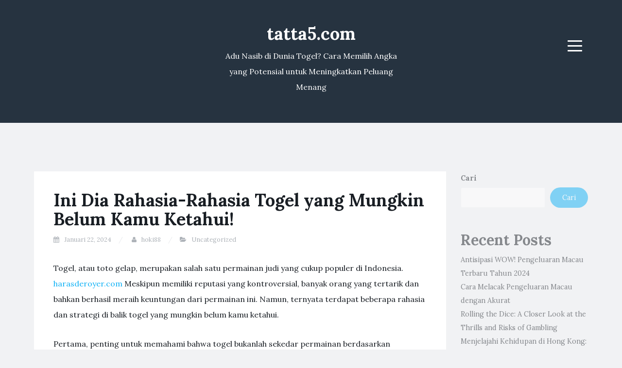

--- FILE ---
content_type: text/html; charset=UTF-8
request_url: https://tatta5.com/ini-dia-rahasia-rahasia-togel-yang-mungkin-belum-kamu-ketahui/
body_size: 12792
content:
<!DOCTYPE html>
<html lang="id">
<head>
<meta charset="UTF-8">
<meta name="viewport" content="width=device-width, initial-scale=1">
<link rel="profile" href="https://gmpg.org/xfn/11">
<link rel="pingback" href="https://tatta5.com/xmlrpc.php">

<meta name='robots' content='index, follow, max-image-preview:large, max-snippet:-1, max-video-preview:-1' />

	<!-- This site is optimized with the Yoast SEO plugin v26.7 - https://yoast.com/wordpress/plugins/seo/ -->
	<title>Ini Dia Rahasia-Rahasia Togel yang Mungkin Belum Kamu Ketahui! - tatta5.com</title>
	<meta name="description" content="Togel, atau toto gelap, merupakan salah satu permainan judi yang cukup populer di Indonesia. harasderoyer.com Meskipun memiliki reputasi yang" />
	<link rel="canonical" href="https://tatta5.com/ini-dia-rahasia-rahasia-togel-yang-mungkin-belum-kamu-ketahui/" />
	<meta property="og:locale" content="id_ID" />
	<meta property="og:type" content="article" />
	<meta property="og:title" content="Ini Dia Rahasia-Rahasia Togel yang Mungkin Belum Kamu Ketahui! - tatta5.com" />
	<meta property="og:description" content="Togel, atau toto gelap, merupakan salah satu permainan judi yang cukup populer di Indonesia. harasderoyer.com Meskipun memiliki reputasi yang" />
	<meta property="og:url" content="https://tatta5.com/ini-dia-rahasia-rahasia-togel-yang-mungkin-belum-kamu-ketahui/" />
	<meta property="og:site_name" content="tatta5.com" />
	<meta property="article:published_time" content="2024-01-22T10:13:28+00:00" />
	<meta property="og:image" content="https://blogger.googleusercontent.com/img/b/R29vZ2xl/AVvXsEijQifww2Ym0CYPMp6_ftLrkhKkaxMq2JbO8aVJuhcUl48NrNUqwLEgWslRvDqp4J-uQ8Ul-1EXsVUMfUMEkttm3wvTX5-vUYZgSKEER9SwY6GPfBDQWZu22VXLIaNsGYKeHFwcfpluRHLYl8gbxqjOFG9MTfb3pDMWemjfDgmXAvFy6fYYzGsLgl5c_Yfn/s320/4.gif" />
	<meta name="author" content="hoki88" />
	<meta name="twitter:card" content="summary_large_image" />
	<meta name="twitter:image" content="https://blogger.googleusercontent.com/img/b/R29vZ2xl/AVvXsEijQifww2Ym0CYPMp6_ftLrkhKkaxMq2JbO8aVJuhcUl48NrNUqwLEgWslRvDqp4J-uQ8Ul-1EXsVUMfUMEkttm3wvTX5-vUYZgSKEER9SwY6GPfBDQWZu22VXLIaNsGYKeHFwcfpluRHLYl8gbxqjOFG9MTfb3pDMWemjfDgmXAvFy6fYYzGsLgl5c_Yfn/s320/4.gif" />
	<meta name="twitter:label1" content="Ditulis oleh" />
	<meta name="twitter:data1" content="hoki88" />
	<meta name="twitter:label2" content="Estimasi waktu membaca" />
	<meta name="twitter:data2" content="4 menit" />
	<script type="application/ld+json" class="yoast-schema-graph">{"@context":"https://schema.org","@graph":[{"@type":"Article","@id":"https://tatta5.com/ini-dia-rahasia-rahasia-togel-yang-mungkin-belum-kamu-ketahui/#article","isPartOf":{"@id":"https://tatta5.com/ini-dia-rahasia-rahasia-togel-yang-mungkin-belum-kamu-ketahui/"},"author":{"name":"hoki88","@id":"https://tatta5.com/#/schema/person/849c987ccfd24c05b8bbe316c5da4e15"},"headline":"Ini Dia Rahasia-Rahasia Togel yang Mungkin Belum Kamu Ketahui!","datePublished":"2024-01-22T10:13:28+00:00","mainEntityOfPage":{"@id":"https://tatta5.com/ini-dia-rahasia-rahasia-togel-yang-mungkin-belum-kamu-ketahui/"},"wordCount":856,"image":["https://blogger.googleusercontent.com/img/b/R29vZ2xl/AVvXsEijQifww2Ym0CYPMp6_ftLrkhKkaxMq2JbO8aVJuhcUl48NrNUqwLEgWslRvDqp4J-uQ8Ul-1EXsVUMfUMEkttm3wvTX5-vUYZgSKEER9SwY6GPfBDQWZu22VXLIaNsGYKeHFwcfpluRHLYl8gbxqjOFG9MTfb3pDMWemjfDgmXAvFy6fYYzGsLgl5c_Yfn/s320/4.gif"],"thumbnailUrl":"","articleSection":["Uncategorized"],"inLanguage":"id"},{"@type":"WebPage","@id":"https://tatta5.com/ini-dia-rahasia-rahasia-togel-yang-mungkin-belum-kamu-ketahui/","url":"https://tatta5.com/ini-dia-rahasia-rahasia-togel-yang-mungkin-belum-kamu-ketahui/","name":"Ini Dia Rahasia-Rahasia Togel yang Mungkin Belum Kamu Ketahui! - tatta5.com","isPartOf":{"@id":"https://tatta5.com/#website"},"primaryImageOfPage":"https://blogger.googleusercontent.com/img/b/R29vZ2xl/AVvXsEijQifww2Ym0CYPMp6_ftLrkhKkaxMq2JbO8aVJuhcUl48NrNUqwLEgWslRvDqp4J-uQ8Ul-1EXsVUMfUMEkttm3wvTX5-vUYZgSKEER9SwY6GPfBDQWZu22VXLIaNsGYKeHFwcfpluRHLYl8gbxqjOFG9MTfb3pDMWemjfDgmXAvFy6fYYzGsLgl5c_Yfn/s320/4.gif","image":["https://blogger.googleusercontent.com/img/b/R29vZ2xl/AVvXsEijQifww2Ym0CYPMp6_ftLrkhKkaxMq2JbO8aVJuhcUl48NrNUqwLEgWslRvDqp4J-uQ8Ul-1EXsVUMfUMEkttm3wvTX5-vUYZgSKEER9SwY6GPfBDQWZu22VXLIaNsGYKeHFwcfpluRHLYl8gbxqjOFG9MTfb3pDMWemjfDgmXAvFy6fYYzGsLgl5c_Yfn/s320/4.gif"],"thumbnailUrl":"","datePublished":"2024-01-22T10:13:28+00:00","author":{"@id":"https://tatta5.com/#/schema/person/849c987ccfd24c05b8bbe316c5da4e15"},"description":"Togel, atau toto gelap, merupakan salah satu permainan judi yang cukup populer di Indonesia. harasderoyer.com Meskipun memiliki reputasi yang","breadcrumb":{"@id":"https://tatta5.com/ini-dia-rahasia-rahasia-togel-yang-mungkin-belum-kamu-ketahui/#breadcrumb"},"inLanguage":"id","potentialAction":[{"@type":"ReadAction","target":["https://tatta5.com/ini-dia-rahasia-rahasia-togel-yang-mungkin-belum-kamu-ketahui/"]}]},{"@type":"ImageObject","inLanguage":"id","@id":"https://tatta5.com/ini-dia-rahasia-rahasia-togel-yang-mungkin-belum-kamu-ketahui/#primaryimage","url":"https://blogger.googleusercontent.com/img/b/R29vZ2xl/AVvXsEijQifww2Ym0CYPMp6_ftLrkhKkaxMq2JbO8aVJuhcUl48NrNUqwLEgWslRvDqp4J-uQ8Ul-1EXsVUMfUMEkttm3wvTX5-vUYZgSKEER9SwY6GPfBDQWZu22VXLIaNsGYKeHFwcfpluRHLYl8gbxqjOFG9MTfb3pDMWemjfDgmXAvFy6fYYzGsLgl5c_Yfn/s320/4.gif","contentUrl":"https://blogger.googleusercontent.com/img/b/R29vZ2xl/AVvXsEijQifww2Ym0CYPMp6_ftLrkhKkaxMq2JbO8aVJuhcUl48NrNUqwLEgWslRvDqp4J-uQ8Ul-1EXsVUMfUMEkttm3wvTX5-vUYZgSKEER9SwY6GPfBDQWZu22VXLIaNsGYKeHFwcfpluRHLYl8gbxqjOFG9MTfb3pDMWemjfDgmXAvFy6fYYzGsLgl5c_Yfn/s320/4.gif"},{"@type":"BreadcrumbList","@id":"https://tatta5.com/ini-dia-rahasia-rahasia-togel-yang-mungkin-belum-kamu-ketahui/#breadcrumb","itemListElement":[{"@type":"ListItem","position":1,"name":"Home","item":"https://tatta5.com/"},{"@type":"ListItem","position":2,"name":"Ini Dia Rahasia-Rahasia Togel yang Mungkin Belum Kamu Ketahui!"}]},{"@type":"WebSite","@id":"https://tatta5.com/#website","url":"https://tatta5.com/","name":"tatta5.com","description":"Adu Nasib di Dunia Togel? Cara Memilih Angka yang Potensial untuk Meningkatkan Peluang Menang","potentialAction":[{"@type":"SearchAction","target":{"@type":"EntryPoint","urlTemplate":"https://tatta5.com/?s={search_term_string}"},"query-input":{"@type":"PropertyValueSpecification","valueRequired":true,"valueName":"search_term_string"}}],"inLanguage":"id"},{"@type":"Person","@id":"https://tatta5.com/#/schema/person/849c987ccfd24c05b8bbe316c5da4e15","name":"hoki88","image":{"@type":"ImageObject","inLanguage":"id","@id":"https://tatta5.com/#/schema/person/image/","url":"https://secure.gravatar.com/avatar/786bf41996242589392f03215daf3de7f4a1e18042d51b6836bb9e4800970c28?s=96&d=mm&r=g","contentUrl":"https://secure.gravatar.com/avatar/786bf41996242589392f03215daf3de7f4a1e18042d51b6836bb9e4800970c28?s=96&d=mm&r=g","caption":"hoki88"},"sameAs":["https://tatta5.com"],"url":"https://tatta5.com/author/hoki88/"}]}</script>
	<!-- / Yoast SEO plugin. -->


<link rel='dns-prefetch' href='//fonts.googleapis.com' />
<link rel="alternate" type="application/rss+xml" title="tatta5.com &raquo; Feed" href="https://tatta5.com/feed/" />
<link rel="alternate" title="oEmbed (JSON)" type="application/json+oembed" href="https://tatta5.com/wp-json/oembed/1.0/embed?url=https%3A%2F%2Ftatta5.com%2Fini-dia-rahasia-rahasia-togel-yang-mungkin-belum-kamu-ketahui%2F" />
<link rel="alternate" title="oEmbed (XML)" type="text/xml+oembed" href="https://tatta5.com/wp-json/oembed/1.0/embed?url=https%3A%2F%2Ftatta5.com%2Fini-dia-rahasia-rahasia-togel-yang-mungkin-belum-kamu-ketahui%2F&#038;format=xml" />
<style id='wp-img-auto-sizes-contain-inline-css' type='text/css'>
img:is([sizes=auto i],[sizes^="auto," i]){contain-intrinsic-size:3000px 1500px}
/*# sourceURL=wp-img-auto-sizes-contain-inline-css */
</style>

<style id='wp-emoji-styles-inline-css' type='text/css'>

	img.wp-smiley, img.emoji {
		display: inline !important;
		border: none !important;
		box-shadow: none !important;
		height: 1em !important;
		width: 1em !important;
		margin: 0 0.07em !important;
		vertical-align: -0.1em !important;
		background: none !important;
		padding: 0 !important;
	}
/*# sourceURL=wp-emoji-styles-inline-css */
</style>
<link rel='stylesheet' id='wp-block-library-css' href='https://tatta5.com/wp-includes/css/dist/block-library/style.min.css?ver=6.9' type='text/css' media='all' />
<style id='wp-block-archives-inline-css' type='text/css'>
.wp-block-archives{box-sizing:border-box}.wp-block-archives-dropdown label{display:block}
/*# sourceURL=https://tatta5.com/wp-includes/blocks/archives/style.min.css */
</style>
<style id='wp-block-categories-inline-css' type='text/css'>
.wp-block-categories{box-sizing:border-box}.wp-block-categories.alignleft{margin-right:2em}.wp-block-categories.alignright{margin-left:2em}.wp-block-categories.wp-block-categories-dropdown.aligncenter{text-align:center}.wp-block-categories .wp-block-categories__label{display:block;width:100%}
/*# sourceURL=https://tatta5.com/wp-includes/blocks/categories/style.min.css */
</style>
<style id='wp-block-heading-inline-css' type='text/css'>
h1:where(.wp-block-heading).has-background,h2:where(.wp-block-heading).has-background,h3:where(.wp-block-heading).has-background,h4:where(.wp-block-heading).has-background,h5:where(.wp-block-heading).has-background,h6:where(.wp-block-heading).has-background{padding:1.25em 2.375em}h1.has-text-align-left[style*=writing-mode]:where([style*=vertical-lr]),h1.has-text-align-right[style*=writing-mode]:where([style*=vertical-rl]),h2.has-text-align-left[style*=writing-mode]:where([style*=vertical-lr]),h2.has-text-align-right[style*=writing-mode]:where([style*=vertical-rl]),h3.has-text-align-left[style*=writing-mode]:where([style*=vertical-lr]),h3.has-text-align-right[style*=writing-mode]:where([style*=vertical-rl]),h4.has-text-align-left[style*=writing-mode]:where([style*=vertical-lr]),h4.has-text-align-right[style*=writing-mode]:where([style*=vertical-rl]),h5.has-text-align-left[style*=writing-mode]:where([style*=vertical-lr]),h5.has-text-align-right[style*=writing-mode]:where([style*=vertical-rl]),h6.has-text-align-left[style*=writing-mode]:where([style*=vertical-lr]),h6.has-text-align-right[style*=writing-mode]:where([style*=vertical-rl]){rotate:180deg}
/*# sourceURL=https://tatta5.com/wp-includes/blocks/heading/style.min.css */
</style>
<style id='wp-block-latest-comments-inline-css' type='text/css'>
ol.wp-block-latest-comments{box-sizing:border-box;margin-left:0}:where(.wp-block-latest-comments:not([style*=line-height] .wp-block-latest-comments__comment)){line-height:1.1}:where(.wp-block-latest-comments:not([style*=line-height] .wp-block-latest-comments__comment-excerpt p)){line-height:1.8}.has-dates :where(.wp-block-latest-comments:not([style*=line-height])),.has-excerpts :where(.wp-block-latest-comments:not([style*=line-height])){line-height:1.5}.wp-block-latest-comments .wp-block-latest-comments{padding-left:0}.wp-block-latest-comments__comment{list-style:none;margin-bottom:1em}.has-avatars .wp-block-latest-comments__comment{list-style:none;min-height:2.25em}.has-avatars .wp-block-latest-comments__comment .wp-block-latest-comments__comment-excerpt,.has-avatars .wp-block-latest-comments__comment .wp-block-latest-comments__comment-meta{margin-left:3.25em}.wp-block-latest-comments__comment-excerpt p{font-size:.875em;margin:.36em 0 1.4em}.wp-block-latest-comments__comment-date{display:block;font-size:.75em}.wp-block-latest-comments .avatar,.wp-block-latest-comments__comment-avatar{border-radius:1.5em;display:block;float:left;height:2.5em;margin-right:.75em;width:2.5em}.wp-block-latest-comments[class*=-font-size] a,.wp-block-latest-comments[style*=font-size] a{font-size:inherit}
/*# sourceURL=https://tatta5.com/wp-includes/blocks/latest-comments/style.min.css */
</style>
<style id='wp-block-latest-posts-inline-css' type='text/css'>
.wp-block-latest-posts{box-sizing:border-box}.wp-block-latest-posts.alignleft{margin-right:2em}.wp-block-latest-posts.alignright{margin-left:2em}.wp-block-latest-posts.wp-block-latest-posts__list{list-style:none}.wp-block-latest-posts.wp-block-latest-posts__list li{clear:both;overflow-wrap:break-word}.wp-block-latest-posts.is-grid{display:flex;flex-wrap:wrap}.wp-block-latest-posts.is-grid li{margin:0 1.25em 1.25em 0;width:100%}@media (min-width:600px){.wp-block-latest-posts.columns-2 li{width:calc(50% - .625em)}.wp-block-latest-posts.columns-2 li:nth-child(2n){margin-right:0}.wp-block-latest-posts.columns-3 li{width:calc(33.33333% - .83333em)}.wp-block-latest-posts.columns-3 li:nth-child(3n){margin-right:0}.wp-block-latest-posts.columns-4 li{width:calc(25% - .9375em)}.wp-block-latest-posts.columns-4 li:nth-child(4n){margin-right:0}.wp-block-latest-posts.columns-5 li{width:calc(20% - 1em)}.wp-block-latest-posts.columns-5 li:nth-child(5n){margin-right:0}.wp-block-latest-posts.columns-6 li{width:calc(16.66667% - 1.04167em)}.wp-block-latest-posts.columns-6 li:nth-child(6n){margin-right:0}}:root :where(.wp-block-latest-posts.is-grid){padding:0}:root :where(.wp-block-latest-posts.wp-block-latest-posts__list){padding-left:0}.wp-block-latest-posts__post-author,.wp-block-latest-posts__post-date{display:block;font-size:.8125em}.wp-block-latest-posts__post-excerpt,.wp-block-latest-posts__post-full-content{margin-bottom:1em;margin-top:.5em}.wp-block-latest-posts__featured-image a{display:inline-block}.wp-block-latest-posts__featured-image img{height:auto;max-width:100%;width:auto}.wp-block-latest-posts__featured-image.alignleft{float:left;margin-right:1em}.wp-block-latest-posts__featured-image.alignright{float:right;margin-left:1em}.wp-block-latest-posts__featured-image.aligncenter{margin-bottom:1em;text-align:center}
/*# sourceURL=https://tatta5.com/wp-includes/blocks/latest-posts/style.min.css */
</style>
<style id='wp-block-search-inline-css' type='text/css'>
.wp-block-search__button{margin-left:10px;word-break:normal}.wp-block-search__button.has-icon{line-height:0}.wp-block-search__button svg{height:1.25em;min-height:24px;min-width:24px;width:1.25em;fill:currentColor;vertical-align:text-bottom}:where(.wp-block-search__button){border:1px solid #ccc;padding:6px 10px}.wp-block-search__inside-wrapper{display:flex;flex:auto;flex-wrap:nowrap;max-width:100%}.wp-block-search__label{width:100%}.wp-block-search.wp-block-search__button-only .wp-block-search__button{box-sizing:border-box;display:flex;flex-shrink:0;justify-content:center;margin-left:0;max-width:100%}.wp-block-search.wp-block-search__button-only .wp-block-search__inside-wrapper{min-width:0!important;transition-property:width}.wp-block-search.wp-block-search__button-only .wp-block-search__input{flex-basis:100%;transition-duration:.3s}.wp-block-search.wp-block-search__button-only.wp-block-search__searchfield-hidden,.wp-block-search.wp-block-search__button-only.wp-block-search__searchfield-hidden .wp-block-search__inside-wrapper{overflow:hidden}.wp-block-search.wp-block-search__button-only.wp-block-search__searchfield-hidden .wp-block-search__input{border-left-width:0!important;border-right-width:0!important;flex-basis:0;flex-grow:0;margin:0;min-width:0!important;padding-left:0!important;padding-right:0!important;width:0!important}:where(.wp-block-search__input){appearance:none;border:1px solid #949494;flex-grow:1;font-family:inherit;font-size:inherit;font-style:inherit;font-weight:inherit;letter-spacing:inherit;line-height:inherit;margin-left:0;margin-right:0;min-width:3rem;padding:8px;text-decoration:unset!important;text-transform:inherit}:where(.wp-block-search__button-inside .wp-block-search__inside-wrapper){background-color:#fff;border:1px solid #949494;box-sizing:border-box;padding:4px}:where(.wp-block-search__button-inside .wp-block-search__inside-wrapper) .wp-block-search__input{border:none;border-radius:0;padding:0 4px}:where(.wp-block-search__button-inside .wp-block-search__inside-wrapper) .wp-block-search__input:focus{outline:none}:where(.wp-block-search__button-inside .wp-block-search__inside-wrapper) :where(.wp-block-search__button){padding:4px 8px}.wp-block-search.aligncenter .wp-block-search__inside-wrapper{margin:auto}.wp-block[data-align=right] .wp-block-search.wp-block-search__button-only .wp-block-search__inside-wrapper{float:right}
/*# sourceURL=https://tatta5.com/wp-includes/blocks/search/style.min.css */
</style>
<style id='wp-block-group-inline-css' type='text/css'>
.wp-block-group{box-sizing:border-box}:where(.wp-block-group.wp-block-group-is-layout-constrained){position:relative}
/*# sourceURL=https://tatta5.com/wp-includes/blocks/group/style.min.css */
</style>
<style id='global-styles-inline-css' type='text/css'>
:root{--wp--preset--aspect-ratio--square: 1;--wp--preset--aspect-ratio--4-3: 4/3;--wp--preset--aspect-ratio--3-4: 3/4;--wp--preset--aspect-ratio--3-2: 3/2;--wp--preset--aspect-ratio--2-3: 2/3;--wp--preset--aspect-ratio--16-9: 16/9;--wp--preset--aspect-ratio--9-16: 9/16;--wp--preset--color--black: #000000;--wp--preset--color--cyan-bluish-gray: #abb8c3;--wp--preset--color--white: #ffffff;--wp--preset--color--pale-pink: #f78da7;--wp--preset--color--vivid-red: #cf2e2e;--wp--preset--color--luminous-vivid-orange: #ff6900;--wp--preset--color--luminous-vivid-amber: #fcb900;--wp--preset--color--light-green-cyan: #7bdcb5;--wp--preset--color--vivid-green-cyan: #00d084;--wp--preset--color--pale-cyan-blue: #8ed1fc;--wp--preset--color--vivid-cyan-blue: #0693e3;--wp--preset--color--vivid-purple: #9b51e0;--wp--preset--gradient--vivid-cyan-blue-to-vivid-purple: linear-gradient(135deg,rgb(6,147,227) 0%,rgb(155,81,224) 100%);--wp--preset--gradient--light-green-cyan-to-vivid-green-cyan: linear-gradient(135deg,rgb(122,220,180) 0%,rgb(0,208,130) 100%);--wp--preset--gradient--luminous-vivid-amber-to-luminous-vivid-orange: linear-gradient(135deg,rgb(252,185,0) 0%,rgb(255,105,0) 100%);--wp--preset--gradient--luminous-vivid-orange-to-vivid-red: linear-gradient(135deg,rgb(255,105,0) 0%,rgb(207,46,46) 100%);--wp--preset--gradient--very-light-gray-to-cyan-bluish-gray: linear-gradient(135deg,rgb(238,238,238) 0%,rgb(169,184,195) 100%);--wp--preset--gradient--cool-to-warm-spectrum: linear-gradient(135deg,rgb(74,234,220) 0%,rgb(151,120,209) 20%,rgb(207,42,186) 40%,rgb(238,44,130) 60%,rgb(251,105,98) 80%,rgb(254,248,76) 100%);--wp--preset--gradient--blush-light-purple: linear-gradient(135deg,rgb(255,206,236) 0%,rgb(152,150,240) 100%);--wp--preset--gradient--blush-bordeaux: linear-gradient(135deg,rgb(254,205,165) 0%,rgb(254,45,45) 50%,rgb(107,0,62) 100%);--wp--preset--gradient--luminous-dusk: linear-gradient(135deg,rgb(255,203,112) 0%,rgb(199,81,192) 50%,rgb(65,88,208) 100%);--wp--preset--gradient--pale-ocean: linear-gradient(135deg,rgb(255,245,203) 0%,rgb(182,227,212) 50%,rgb(51,167,181) 100%);--wp--preset--gradient--electric-grass: linear-gradient(135deg,rgb(202,248,128) 0%,rgb(113,206,126) 100%);--wp--preset--gradient--midnight: linear-gradient(135deg,rgb(2,3,129) 0%,rgb(40,116,252) 100%);--wp--preset--font-size--small: 13px;--wp--preset--font-size--medium: 20px;--wp--preset--font-size--large: 36px;--wp--preset--font-size--x-large: 42px;--wp--preset--spacing--20: 0.44rem;--wp--preset--spacing--30: 0.67rem;--wp--preset--spacing--40: 1rem;--wp--preset--spacing--50: 1.5rem;--wp--preset--spacing--60: 2.25rem;--wp--preset--spacing--70: 3.38rem;--wp--preset--spacing--80: 5.06rem;--wp--preset--shadow--natural: 6px 6px 9px rgba(0, 0, 0, 0.2);--wp--preset--shadow--deep: 12px 12px 50px rgba(0, 0, 0, 0.4);--wp--preset--shadow--sharp: 6px 6px 0px rgba(0, 0, 0, 0.2);--wp--preset--shadow--outlined: 6px 6px 0px -3px rgb(255, 255, 255), 6px 6px rgb(0, 0, 0);--wp--preset--shadow--crisp: 6px 6px 0px rgb(0, 0, 0);}:where(.is-layout-flex){gap: 0.5em;}:where(.is-layout-grid){gap: 0.5em;}body .is-layout-flex{display: flex;}.is-layout-flex{flex-wrap: wrap;align-items: center;}.is-layout-flex > :is(*, div){margin: 0;}body .is-layout-grid{display: grid;}.is-layout-grid > :is(*, div){margin: 0;}:where(.wp-block-columns.is-layout-flex){gap: 2em;}:where(.wp-block-columns.is-layout-grid){gap: 2em;}:where(.wp-block-post-template.is-layout-flex){gap: 1.25em;}:where(.wp-block-post-template.is-layout-grid){gap: 1.25em;}.has-black-color{color: var(--wp--preset--color--black) !important;}.has-cyan-bluish-gray-color{color: var(--wp--preset--color--cyan-bluish-gray) !important;}.has-white-color{color: var(--wp--preset--color--white) !important;}.has-pale-pink-color{color: var(--wp--preset--color--pale-pink) !important;}.has-vivid-red-color{color: var(--wp--preset--color--vivid-red) !important;}.has-luminous-vivid-orange-color{color: var(--wp--preset--color--luminous-vivid-orange) !important;}.has-luminous-vivid-amber-color{color: var(--wp--preset--color--luminous-vivid-amber) !important;}.has-light-green-cyan-color{color: var(--wp--preset--color--light-green-cyan) !important;}.has-vivid-green-cyan-color{color: var(--wp--preset--color--vivid-green-cyan) !important;}.has-pale-cyan-blue-color{color: var(--wp--preset--color--pale-cyan-blue) !important;}.has-vivid-cyan-blue-color{color: var(--wp--preset--color--vivid-cyan-blue) !important;}.has-vivid-purple-color{color: var(--wp--preset--color--vivid-purple) !important;}.has-black-background-color{background-color: var(--wp--preset--color--black) !important;}.has-cyan-bluish-gray-background-color{background-color: var(--wp--preset--color--cyan-bluish-gray) !important;}.has-white-background-color{background-color: var(--wp--preset--color--white) !important;}.has-pale-pink-background-color{background-color: var(--wp--preset--color--pale-pink) !important;}.has-vivid-red-background-color{background-color: var(--wp--preset--color--vivid-red) !important;}.has-luminous-vivid-orange-background-color{background-color: var(--wp--preset--color--luminous-vivid-orange) !important;}.has-luminous-vivid-amber-background-color{background-color: var(--wp--preset--color--luminous-vivid-amber) !important;}.has-light-green-cyan-background-color{background-color: var(--wp--preset--color--light-green-cyan) !important;}.has-vivid-green-cyan-background-color{background-color: var(--wp--preset--color--vivid-green-cyan) !important;}.has-pale-cyan-blue-background-color{background-color: var(--wp--preset--color--pale-cyan-blue) !important;}.has-vivid-cyan-blue-background-color{background-color: var(--wp--preset--color--vivid-cyan-blue) !important;}.has-vivid-purple-background-color{background-color: var(--wp--preset--color--vivid-purple) !important;}.has-black-border-color{border-color: var(--wp--preset--color--black) !important;}.has-cyan-bluish-gray-border-color{border-color: var(--wp--preset--color--cyan-bluish-gray) !important;}.has-white-border-color{border-color: var(--wp--preset--color--white) !important;}.has-pale-pink-border-color{border-color: var(--wp--preset--color--pale-pink) !important;}.has-vivid-red-border-color{border-color: var(--wp--preset--color--vivid-red) !important;}.has-luminous-vivid-orange-border-color{border-color: var(--wp--preset--color--luminous-vivid-orange) !important;}.has-luminous-vivid-amber-border-color{border-color: var(--wp--preset--color--luminous-vivid-amber) !important;}.has-light-green-cyan-border-color{border-color: var(--wp--preset--color--light-green-cyan) !important;}.has-vivid-green-cyan-border-color{border-color: var(--wp--preset--color--vivid-green-cyan) !important;}.has-pale-cyan-blue-border-color{border-color: var(--wp--preset--color--pale-cyan-blue) !important;}.has-vivid-cyan-blue-border-color{border-color: var(--wp--preset--color--vivid-cyan-blue) !important;}.has-vivid-purple-border-color{border-color: var(--wp--preset--color--vivid-purple) !important;}.has-vivid-cyan-blue-to-vivid-purple-gradient-background{background: var(--wp--preset--gradient--vivid-cyan-blue-to-vivid-purple) !important;}.has-light-green-cyan-to-vivid-green-cyan-gradient-background{background: var(--wp--preset--gradient--light-green-cyan-to-vivid-green-cyan) !important;}.has-luminous-vivid-amber-to-luminous-vivid-orange-gradient-background{background: var(--wp--preset--gradient--luminous-vivid-amber-to-luminous-vivid-orange) !important;}.has-luminous-vivid-orange-to-vivid-red-gradient-background{background: var(--wp--preset--gradient--luminous-vivid-orange-to-vivid-red) !important;}.has-very-light-gray-to-cyan-bluish-gray-gradient-background{background: var(--wp--preset--gradient--very-light-gray-to-cyan-bluish-gray) !important;}.has-cool-to-warm-spectrum-gradient-background{background: var(--wp--preset--gradient--cool-to-warm-spectrum) !important;}.has-blush-light-purple-gradient-background{background: var(--wp--preset--gradient--blush-light-purple) !important;}.has-blush-bordeaux-gradient-background{background: var(--wp--preset--gradient--blush-bordeaux) !important;}.has-luminous-dusk-gradient-background{background: var(--wp--preset--gradient--luminous-dusk) !important;}.has-pale-ocean-gradient-background{background: var(--wp--preset--gradient--pale-ocean) !important;}.has-electric-grass-gradient-background{background: var(--wp--preset--gradient--electric-grass) !important;}.has-midnight-gradient-background{background: var(--wp--preset--gradient--midnight) !important;}.has-small-font-size{font-size: var(--wp--preset--font-size--small) !important;}.has-medium-font-size{font-size: var(--wp--preset--font-size--medium) !important;}.has-large-font-size{font-size: var(--wp--preset--font-size--large) !important;}.has-x-large-font-size{font-size: var(--wp--preset--font-size--x-large) !important;}
/*# sourceURL=global-styles-inline-css */
</style>

<style id='classic-theme-styles-inline-css' type='text/css'>
/*! This file is auto-generated */
.wp-block-button__link{color:#fff;background-color:#32373c;border-radius:9999px;box-shadow:none;text-decoration:none;padding:calc(.667em + 2px) calc(1.333em + 2px);font-size:1.125em}.wp-block-file__button{background:#32373c;color:#fff;text-decoration:none}
/*# sourceURL=/wp-includes/css/classic-themes.min.css */
</style>
<link rel='stylesheet' id='dashicons-css' href='https://tatta5.com/wp-includes/css/dashicons.min.css?ver=6.9' type='text/css' media='all' />
<link rel='stylesheet' id='admin-bar-css' href='https://tatta5.com/wp-includes/css/admin-bar.min.css?ver=6.9' type='text/css' media='all' />
<style id='admin-bar-inline-css' type='text/css'>

    /* Hide CanvasJS credits for P404 charts specifically */
    #p404RedirectChart .canvasjs-chart-credit {
        display: none !important;
    }
    
    #p404RedirectChart canvas {
        border-radius: 6px;
    }

    .p404-redirect-adminbar-weekly-title {
        font-weight: bold;
        font-size: 14px;
        color: #fff;
        margin-bottom: 6px;
    }

    #wpadminbar #wp-admin-bar-p404_free_top_button .ab-icon:before {
        content: "\f103";
        color: #dc3545;
        top: 3px;
    }
    
    #wp-admin-bar-p404_free_top_button .ab-item {
        min-width: 80px !important;
        padding: 0px !important;
    }
    
    /* Ensure proper positioning and z-index for P404 dropdown */
    .p404-redirect-adminbar-dropdown-wrap { 
        min-width: 0; 
        padding: 0;
        position: static !important;
    }
    
    #wpadminbar #wp-admin-bar-p404_free_top_button_dropdown {
        position: static !important;
    }
    
    #wpadminbar #wp-admin-bar-p404_free_top_button_dropdown .ab-item {
        padding: 0 !important;
        margin: 0 !important;
    }
    
    .p404-redirect-dropdown-container {
        min-width: 340px;
        padding: 18px 18px 12px 18px;
        background: #23282d !important;
        color: #fff;
        border-radius: 12px;
        box-shadow: 0 8px 32px rgba(0,0,0,0.25);
        margin-top: 10px;
        position: relative !important;
        z-index: 999999 !important;
        display: block !important;
        border: 1px solid #444;
    }
    
    /* Ensure P404 dropdown appears on hover */
    #wpadminbar #wp-admin-bar-p404_free_top_button .p404-redirect-dropdown-container { 
        display: none !important;
    }
    
    #wpadminbar #wp-admin-bar-p404_free_top_button:hover .p404-redirect-dropdown-container { 
        display: block !important;
    }
    
    #wpadminbar #wp-admin-bar-p404_free_top_button:hover #wp-admin-bar-p404_free_top_button_dropdown .p404-redirect-dropdown-container {
        display: block !important;
    }
    
    .p404-redirect-card {
        background: #2c3338;
        border-radius: 8px;
        padding: 18px 18px 12px 18px;
        box-shadow: 0 2px 8px rgba(0,0,0,0.07);
        display: flex;
        flex-direction: column;
        align-items: flex-start;
        border: 1px solid #444;
    }
    
    .p404-redirect-btn {
        display: inline-block;
        background: #dc3545;
        color: #fff !important;
        font-weight: bold;
        padding: 5px 22px;
        border-radius: 8px;
        text-decoration: none;
        font-size: 17px;
        transition: background 0.2s, box-shadow 0.2s;
        margin-top: 8px;
        box-shadow: 0 2px 8px rgba(220,53,69,0.15);
        text-align: center;
        line-height: 1.6;
    }
    
    .p404-redirect-btn:hover {
        background: #c82333;
        color: #fff !important;
        box-shadow: 0 4px 16px rgba(220,53,69,0.25);
    }
    
    /* Prevent conflicts with other admin bar dropdowns */
    #wpadminbar .ab-top-menu > li:hover > .ab-item,
    #wpadminbar .ab-top-menu > li.hover > .ab-item {
        z-index: auto;
    }
    
    #wpadminbar #wp-admin-bar-p404_free_top_button:hover > .ab-item {
        z-index: 999998 !important;
    }
    
/*# sourceURL=admin-bar-inline-css */
</style>
<link rel='stylesheet' id='widgetopts-styles-css' href='https://tatta5.com/wp-content/plugins/widget-options/assets/css/widget-options.css' type='text/css' media='all' />
<link crossorigin="anonymous" rel='stylesheet' id='blogi-google-font-css' href='https://fonts.googleapis.com/css?family=Lora%3A400%2C400i%2C700%2C700i&#038;subset=cyrillic%2Clatin-ext&#038;ver=1.0.7' type='text/css' media='all' />
<link rel='stylesheet' id='bootstrap-css' href='https://tatta5.com/wp-content/themes/blogi/assets/bootstrap/css/bootstrap.min.css?ver=3.3.7' type='text/css' media='all' />
<link rel='stylesheet' id='font-awesome-css' href='https://tatta5.com/wp-content/themes/blogi/assets/font-awesome/css/font-awesome.min.css?ver=4.6.3' type='text/css' media='all' />
<link rel='stylesheet' id='blogi-style-css' href='https://tatta5.com/wp-content/themes/blogi/style.css?ver=1.0.7' type='text/css' media='all' />
<script type="text/javascript" src="https://tatta5.com/wp-includes/js/jquery/jquery.min.js?ver=3.7.1" id="jquery-core-js"></script>
<script type="text/javascript" src="https://tatta5.com/wp-includes/js/jquery/jquery-migrate.min.js?ver=3.4.1" id="jquery-migrate-js"></script>
<link rel="https://api.w.org/" href="https://tatta5.com/wp-json/" /><link rel="alternate" title="JSON" type="application/json" href="https://tatta5.com/wp-json/wp/v2/posts/58" /><link rel="EditURI" type="application/rsd+xml" title="RSD" href="https://tatta5.com/xmlrpc.php?rsd" />
<meta name="generator" content="WordPress 6.9" />
<link rel='shortlink' href='https://tatta5.com/?p=58' />
	<style type="text/css">
				.site-title a,
		.site-description {
			color: #ffffff;
		}
		.site-header{
		background-color: #263340;
			}
	</style>
		<!-- There is no amphtml version available for this URL. --></head>

<body class="wp-singular post-template-default single single-post postid-58 single-format-standard wp-theme-blogi">
<div id="page" class="site">
	<a class="skip-link screen-reader-text" href="#content">Skip to content</a>

	<header id="masthead" class="site-header" role="banner">
		<div class="container">
			<div class="row">
				<div class="col-md-4 col-sm-4 col-xs-3">
					<ul class="social-header clearfix">
																																			</ul>
				</div>
				<div class="col-md-4 col-sm-4 col-xs-6">
					<div class="site-branding text-center">
						<h1 class="site-title"><a href="https://tatta5.com/" rel="home">tatta5.com</a></h1>
						<p class="site-description">Adu Nasib di Dunia Togel? Cara Memilih Angka yang Potensial untuk Meningkatkan Peluang Menang</p>
											</div><!-- .site-branding -->
				</div>
				<div class="col-md-4 col-sm-4 col-xs-3 menu-col">
					<nav id="site-navigation" class="main-navigation" role="navigation">
						<button class="menu-toggle" aria-controls="primary-menu" aria-expanded="false">
							<span class="sr-only">Menu</span>
							<span class="icon-bar"></span>
							<span class="icon-bar"></span>
							<span class="icon-bar"></span>
						</button>
						<div id="primary-menu" class="menu"><ul>
<li class="page_item page-item-2"><a href="https://tatta5.com/sample-page/">Sample Page</a></li>
</ul></div>
					</nav><!-- #site-navigation -->
				</div>
			</div>
		</div>
	</header><!-- #masthead -->

	<div id="content" class="site-content">
<div class="container">
	<div class="row">
		<div id="primary" class="content-area col-md-9">
			<main id="main" class="site-main" role="main">

			
				
<article id="post-58" class="post-58 post type-post status-publish format-standard has-post-thumbnail hentry category-uncategorized">
		<header class="entry-header">
		<h1 class="entry-title">Ini Dia Rahasia-Rahasia Togel yang Mungkin Belum Kamu Ketahui!</h1>
				<div class="entry-meta">
			<span class="posted-on"><i class="fa fa-calendar"></i> <a href="https://tatta5.com/ini-dia-rahasia-rahasia-togel-yang-mungkin-belum-kamu-ketahui/" rel="bookmark"><time class="entry-date published updated" datetime="2024-01-22T17:13:28+07:00">Januari 22, 2024</time></a></span> <span class="byline"><i class="fa fa-user"></i> <span class="author vcard"><a class="url fn n" href="https://tatta5.com/author/hoki88/">hoki88</a></span></span><span class="posted-in"><i class="fa fa-folder-open"></i> <a href="https://tatta5.com/category/uncategorized/" rel="category tag">Uncategorized</a></span>		</div><!-- .entry-meta -->
					</header><!-- .entry-header -->

	<div class="entry-content">
		<div style="text-align:center"></div><p>Togel, atau toto gelap, merupakan salah satu permainan judi yang cukup populer di Indonesia.  <a href="https://www.harasderoyer.com/">harasderoyer.com</a> Meskipun memiliki reputasi yang kontroversial, banyak orang yang tertarik dan bahkan berhasil meraih keuntungan dari permainan ini. Namun, ternyata terdapat beberapa rahasia dan strategi di balik togel yang mungkin belum kamu ketahui.</p>
<p></p>
<p>Pertama, penting untuk memahami bahwa togel bukanlah sekedar permainan berdasarkan keberuntungan semata. Ada banyak faktor yang perlu dipertimbangkan, seperti analisis statistik, pengamatan pola, dan studi kemungkinan angka-angka yang keluar. Bukan hanya meramal secara sembarangan, melainkan membutuhkan pendekatan yang lebih ilmiah dan rasional.</p>
<p></p>
<p>Selain itu, ada pula variasi dalam jenis togel yang dapat dimainkan. Misalnya, togel 2D, 3D, atau 4D. Setiap jenis memiliki aturan dan peluang yang berbeda, sehingga perlu untuk memahami perbedaannya dan memilih jenis yang sesuai dengan strategi yang kamu miliki. Selain itu, penting juga untuk mempelajari rumus-rumus matematis yang digunakan dalam togel agar bisa mengoptimalkan peluang untuk menang.</p>
<p></p>
<p>Rahasia terakhir yang mungkin belum kamu ketahui adalah pentingnya manajemen keuangan yang baik dalam bermain togel. Membuat anggaran, mengatur batas taruhan, dan tidak tergoda untuk bermain lebih dari yang bisa kamu tanggung adalah kunci untuk menjaga kestabilan finansial dan menghindari kerugian dalam jangka panjang.</p>
<p></p>
<p>Meskipun toto gelap tetap merupakan permainan yang berisiko, dengan memahami rahasia dan strategi di baliknya, kamu dapat meningkatkan peluangmu untuk meraih kemenangan. Dengan pembekalan yang tepat, togel bisa menjadi bentuk hiburan yang menyenangkan dan bahkan bisa menghasilkan keuntungan jika dimainkan dengan bijak. Tetapi, ingatlah untuk selalu bermain dengan tanggung jawab dan tidak melampaui batas kemampuanmu.</p>
<p></p>
<h3 id="jenis-jenis-togel-yang-populer">Jenis-jenis Togel yang Populer</h3>
<p></p>
<p>Togel adalah permainan judi yang populer di Indonesia. Banyak orang tertarik bermain togel karena kesempatan untuk memenangkan hadiah besar. Dalam artikel ini, kita akan membahas beberapa jenis togel yang populer di masyarakat.</p>
<p></p>
<ol></p>
<li>
<p>Togel Singapura<br />Togel Singapura adalah salah satu jenis togel paling populer di Indonesia. Permainan ini berasal dari Singapura dan memiliki penggemar yang banyak. Togel Singapura umumnya menggunakan angka dari 0 hingga 9. Para pemain harus menebak angka yang akan keluar dalam hasil undian.</p>
<p></li>
<p></p>
<li>
<p>Togel Hongkong<br />Togel Hongkong juga termasuk dalam jenis togel yang sangat populer. Seperti Togel Singapura, permainan ini juga menggunakan angka 0 hingga 9. Namun, cara pengundiannya sedikit berbeda. Togel Hongkong mengadopsi sistem undian dari Hongkong dengan variasi angka yang berbeda setiap harinya.</p>
<p></li>
<p></p>
<li>
<p>Togel Sydney<br />Togel Sydney adalah jenis togel yang berasal dari Sydney, Australia. Permainan ini juga memiliki banyak penggemar di Indonesia. Togel Sydney menggunakan angka dari 0 hingga 9 seperti Togel Singapura dan Togel Hongkong. Namun, sistem undiannya mengikuti jadwal undian resmi yang diadakan setiap hari di Sydney.</p>
<p></li>
<p></ol>
<p></p>
<p>Jenis-jenis togel yang disebutkan di atas adalah hanya beberapa contoh dari banyaknya variasi togel yang ada. Penting untuk diingat bahwa permainan togel termasuk dalam kategori perjudian dan harus dimainkan dengan bijak. Semoga informasi ini dapat bermanfaat bagi kamu yang tertarik dengan dunia togel.</p>
<p></p>
<h3 id="strategi-pemenangan-togel">Strategi Pemenangan Togel</h3>
<p></p>
<p>Untuk mendapatkan kemenangan dalam permainan togel, terdapat beberapa strategi yang dapat kamu gunakan. Berikut ini adalah beberapa strategi pemenangan togel yang dapat kamu coba:</p>
<p></p>
<ol></p>
<li>
<p>Menggunakan Data dan Statistik: Salah satu strategi yang banyak digunakan dalam permainan togel adalah dengan menggunakan data dan statistik. Kamu dapat mempelajari pola-pola yang muncul dalam hasil-hasil togel sebelumnya untuk membantu mengidentifikasi angka-angka yang memiliki peluang lebih besar untuk keluar.</p>
<p></li>
<p></p>
<li>
<p>Menganalisis Pola: Pola juga merupakan elemen penting dalam permainan togel. Kamu dapat mengamati pola-pola seperti angka-angka yang sering keluar secara berurutan atau angka-angka yang jarang muncul. Dengan menganalisis pola, kamu dapat membuat perkiraan mengenai angka-angka yang memiliki kemungkinan besar untuk keluar pada putaran berikutnya.</p>
<p></li>
<p></p>
<li>
<p>Menggunakan Metode Matematika: Salah satu strategi yang sering digunakan dalam permainan togel adalah dengan menggunakan metode matematika. Kamu dapat menggunakan rumus atau metode matematika lainnya untuk membantu menghasilkan kombinasi angka-angka yang memiliki peluang lebih tinggi untuk keluar.</p>
<p></li>
<p></ol>
<p></p>
<p>Dengan menerapkan strategi-strategi ini, kamu dapat meningkatkan peluangmu untuk memenangkan permainan togel. Namun, perlu diingat bahwa togel tetaplah permainan yang bergantung pada keberuntungan, sehingga strategi-strategi ini tidak menjamin kemenangan yang pasti.</p>
<p></p>
<h3 id="apakah-togel-sebuah-perjudian-yang-aman">Apakah Togel Sebuah Perjudian yang Aman?</h3>
<p></p>
<p>Banyak orang bertanya-tanya tentang keamanan perjudian togel ini. Togel memang menjadi sebuah perjudian yang cukup kontroversial. Meskipun demikian, ada beberapa faktor yang perlu diperhatikan untuk membantu menilai apakah togel termasuk perjudian yang aman atau tidak.</p>
<p></p>
<p>Pertama, penting untuk memahami bahwa togel adalah bentuk perjudian yang sah di beberapa negara. Hal ini menunjukkan bahwa pemerintah setempat mengakui dan mengatur praktik ini. Meskipun demikian, ini tidak berarti bahwa semua bentuk perjudian togel aman sepenuhnya. Ada risiko terkait dengan kecanduan, keuangan, dan kehidupan pribadi yang perlu diperhatikan.</p>
<p></p>
<p>Kedua, penting untuk memastikan bahwa Anda bermain togel di situs atau bandar yang tepercaya. Memilih bandar yang terpercaya dapat membantu mengurangi risiko tertipu atau kehilangan uang secara tidak adil. Lakukan riset dan periksa ulasan dari pengguna lain sebelum memutuskan bermain di suatu situs togel.</p>
<p></p>
<p>Terakhir, sebagai pemain togel yang bertanggung jawab, penting untuk mengatur batas keuangan dan waktu bermain Anda dengan bijak. Hindari terlalu terlibat emosional dan menghabiskan lebih dari yang dapat Anda tanggung. Jaga keseimbangan antara hiburan dan tanggung jawab finansial.</p>
<p></p>
<p>Dalam kesimpulannya, togel dapat menjadi perjudian yang aman jika Anda memperhatikan beberapa faktor penting. Pilih bandar yang terpercaya, atur batas keuangan dan waktu bermain secara bijaksana, serta sadar akan risiko yang terkait. Dengan pendekatan yang tepat, Anda dapat menikmati permainan togel dengan lebih aman dan bertanggung jawab.</p>
<p></p>

			</div><!-- .entry-content -->

	<footer class="entry-footer">
			</footer><!-- .entry-footer -->
</article><!-- #post-## -->

				
	<nav class="navigation post-navigation" aria-label="Pos">
		<h2 class="screen-reader-text">Navigasi pos</h2>
		<div class="nav-links"><div class="nav-previous"><a href="https://tatta5.com/inilah-5-fakta-menarik-tentang-togel-yang-perlu-anda-ketahui/" rel="prev"><i class="fa fa-angle-double-left"></i> Inilah 5 Fakta Menarik Tentang Togel yang Perlu Anda Ketahui</a></div><div class="nav-next"><a href="https://tatta5.com/rahasia-selalu-menang-di-togel-tips-dan-trik-terbaik/" rel="next">Rahasia Selalu Menang di Togel: Tips dan Trik Terbaik! <i class="fa fa-angle-double-right"></i></a></div></div>
	</nav>
				
			
			</main><!-- #main -->
		</div><!-- #primary -->
		
<aside id="secondary" class="widget-area col-md-3" role="complementary">
	<section id="block-2" class="widget widget_block widget_search"><form role="search" method="get" action="https://tatta5.com/" class="wp-block-search__button-outside wp-block-search__text-button wp-block-search"    ><label class="wp-block-search__label" for="wp-block-search__input-1" >Cari</label><div class="wp-block-search__inside-wrapper" ><input class="wp-block-search__input" id="wp-block-search__input-1" placeholder="" value="" type="search" name="s" required /><button aria-label="Cari" class="wp-block-search__button wp-element-button" type="submit" >Cari</button></div></form></section><section id="block-3" class="widget widget_block"><div class="wp-block-group"><div class="wp-block-group__inner-container is-layout-flow wp-block-group-is-layout-flow"><h2 class="wp-block-heading">Recent Posts</h2><ul class="wp-block-latest-posts__list wp-block-latest-posts"><li><a class="wp-block-latest-posts__post-title" href="https://tatta5.com/antisipasi-wow-pengeluaran-macau-terbaru-tahun-2024/">Antisipasi WOW! Pengeluaran Macau Terbaru Tahun 2024</a></li>
<li><a class="wp-block-latest-posts__post-title" href="https://tatta5.com/cara-melacak-pengeluaran-macau-dengan-akurat/">Cara Melacak Pengeluaran Macau dengan Akurat</a></li>
<li><a class="wp-block-latest-posts__post-title" href="https://tatta5.com/rolling-the-dice-a-closer-look-at-the-thrills-and-risks-of-gambling/">Rolling the Dice: A Closer Look at the Thrills and Risks of Gambling</a></li>
<li><a class="wp-block-latest-posts__post-title" href="https://tatta5.com/menjelajahi-kehidupan-di-hong-kong-pengalaman-live-hk-yang-membuat-bergairah/">Menjelajahi Kehidupan di Hong Kong: Pengalaman Live HK yang Membuat Bergairah</a></li>
<li><a class="wp-block-latest-posts__post-title" href="https://tatta5.com/petualangan-menarik-demo-slot-yang-mengasyikkan/">Petualangan Menarik: Demo Slot yang Mengasyikkan</a></li>
</ul></div></div></section><section id="block-4" class="widget widget_block"><div class="wp-block-group"><div class="wp-block-group__inner-container is-layout-flow wp-block-group-is-layout-flow"><h2 class="wp-block-heading">Recent Comments</h2><div class="no-comments wp-block-latest-comments">Tidak ada komentar untuk ditampilkan.</div></div></div></section><section id="block-5" class="widget widget_block"><div class="wp-block-group"><div class="wp-block-group__inner-container is-layout-flow wp-block-group-is-layout-flow"><h2 class="wp-block-heading">Archives</h2><ul class="wp-block-archives-list wp-block-archives">	<li><a href='https://tatta5.com/2024/04/'>April 2024</a></li>
	<li><a href='https://tatta5.com/2024/03/'>Maret 2024</a></li>
	<li><a href='https://tatta5.com/2024/02/'>Februari 2024</a></li>
	<li><a href='https://tatta5.com/2024/01/'>Januari 2024</a></li>
	<li><a href='https://tatta5.com/2023/12/'>Desember 2023</a></li>
	<li><a href='https://tatta5.com/2023/11/'>November 2023</a></li>
</ul></div></div></section><section id="block-6" class="widget widget_block"><div class="wp-block-group"><div class="wp-block-group__inner-container is-layout-flow wp-block-group-is-layout-flow"><h2 class="wp-block-heading">Categories</h2><ul class="wp-block-categories-list wp-block-categories">	<li class="cat-item cat-item-1"><a href="https://tatta5.com/category/uncategorized/">Uncategorized</a>
</li>
</ul></div></div></section><section id="custom_html-2" class="widget_text widget widget_custom_html"><div class="textwidget custom-html-widget"><strong>TERKAIT</strong><br>
<br>
<a href="https://www.thespicediva.com/">rtp slot tertinggi hari ini</a><br>

<a href="https://www.aquaret.com/">akun slot demo</a><br></div></section></aside><!-- #secondary -->
	</div>
</div>


	</div><!-- #content -->

	<footer id="colophon" class="site-footer" role="contentinfo">
		<div class="container">
			<div class="row">
				<div class="col-md-12">
					<div class="site-info">
						
													<span class="sep">  </span>
																		</div><!-- .site-info -->
				</div>
			</div>
		</div>
	</footer><!-- #colophon -->
</div><!-- #page -->


<script type="speculationrules">
{"prefetch":[{"source":"document","where":{"and":[{"href_matches":"/*"},{"not":{"href_matches":["/wp-*.php","/wp-admin/*","/wp-content/uploads/*","/wp-content/*","/wp-content/plugins/*","/wp-content/themes/blogi/*","/*\\?(.+)"]}},{"not":{"selector_matches":"a[rel~=\"nofollow\"]"}},{"not":{"selector_matches":".no-prefetch, .no-prefetch a"}}]},"eagerness":"conservative"}]}
</script>
<script type="text/javascript" src="https://tatta5.com/wp-content/themes/blogi/js/theia-sticky-sidebar.js?ver=20120206" id="jquery-theia-sticky-sidebar-js"></script>
<script type="text/javascript" src="https://tatta5.com/wp-content/themes/blogi/js/navigation.js?ver=20120206" id="blogi-navigation-js"></script>
<script type="text/javascript" src="https://tatta5.com/wp-content/themes/blogi/js/skip-link-focus-fix.js?ver=20130115" id="blogi-skip-link-focus-fix-js"></script>
<script id="wp-emoji-settings" type="application/json">
{"baseUrl":"https://s.w.org/images/core/emoji/17.0.2/72x72/","ext":".png","svgUrl":"https://s.w.org/images/core/emoji/17.0.2/svg/","svgExt":".svg","source":{"concatemoji":"https://tatta5.com/wp-includes/js/wp-emoji-release.min.js?ver=6.9"}}
</script>
<script type="module">
/* <![CDATA[ */
/*! This file is auto-generated */
const a=JSON.parse(document.getElementById("wp-emoji-settings").textContent),o=(window._wpemojiSettings=a,"wpEmojiSettingsSupports"),s=["flag","emoji"];function i(e){try{var t={supportTests:e,timestamp:(new Date).valueOf()};sessionStorage.setItem(o,JSON.stringify(t))}catch(e){}}function c(e,t,n){e.clearRect(0,0,e.canvas.width,e.canvas.height),e.fillText(t,0,0);t=new Uint32Array(e.getImageData(0,0,e.canvas.width,e.canvas.height).data);e.clearRect(0,0,e.canvas.width,e.canvas.height),e.fillText(n,0,0);const a=new Uint32Array(e.getImageData(0,0,e.canvas.width,e.canvas.height).data);return t.every((e,t)=>e===a[t])}function p(e,t){e.clearRect(0,0,e.canvas.width,e.canvas.height),e.fillText(t,0,0);var n=e.getImageData(16,16,1,1);for(let e=0;e<n.data.length;e++)if(0!==n.data[e])return!1;return!0}function u(e,t,n,a){switch(t){case"flag":return n(e,"\ud83c\udff3\ufe0f\u200d\u26a7\ufe0f","\ud83c\udff3\ufe0f\u200b\u26a7\ufe0f")?!1:!n(e,"\ud83c\udde8\ud83c\uddf6","\ud83c\udde8\u200b\ud83c\uddf6")&&!n(e,"\ud83c\udff4\udb40\udc67\udb40\udc62\udb40\udc65\udb40\udc6e\udb40\udc67\udb40\udc7f","\ud83c\udff4\u200b\udb40\udc67\u200b\udb40\udc62\u200b\udb40\udc65\u200b\udb40\udc6e\u200b\udb40\udc67\u200b\udb40\udc7f");case"emoji":return!a(e,"\ud83e\u1fac8")}return!1}function f(e,t,n,a){let r;const o=(r="undefined"!=typeof WorkerGlobalScope&&self instanceof WorkerGlobalScope?new OffscreenCanvas(300,150):document.createElement("canvas")).getContext("2d",{willReadFrequently:!0}),s=(o.textBaseline="top",o.font="600 32px Arial",{});return e.forEach(e=>{s[e]=t(o,e,n,a)}),s}function r(e){var t=document.createElement("script");t.src=e,t.defer=!0,document.head.appendChild(t)}a.supports={everything:!0,everythingExceptFlag:!0},new Promise(t=>{let n=function(){try{var e=JSON.parse(sessionStorage.getItem(o));if("object"==typeof e&&"number"==typeof e.timestamp&&(new Date).valueOf()<e.timestamp+604800&&"object"==typeof e.supportTests)return e.supportTests}catch(e){}return null}();if(!n){if("undefined"!=typeof Worker&&"undefined"!=typeof OffscreenCanvas&&"undefined"!=typeof URL&&URL.createObjectURL&&"undefined"!=typeof Blob)try{var e="postMessage("+f.toString()+"("+[JSON.stringify(s),u.toString(),c.toString(),p.toString()].join(",")+"));",a=new Blob([e],{type:"text/javascript"});const r=new Worker(URL.createObjectURL(a),{name:"wpTestEmojiSupports"});return void(r.onmessage=e=>{i(n=e.data),r.terminate(),t(n)})}catch(e){}i(n=f(s,u,c,p))}t(n)}).then(e=>{for(const n in e)a.supports[n]=e[n],a.supports.everything=a.supports.everything&&a.supports[n],"flag"!==n&&(a.supports.everythingExceptFlag=a.supports.everythingExceptFlag&&a.supports[n]);var t;a.supports.everythingExceptFlag=a.supports.everythingExceptFlag&&!a.supports.flag,a.supports.everything||((t=a.source||{}).concatemoji?r(t.concatemoji):t.wpemoji&&t.twemoji&&(r(t.twemoji),r(t.wpemoji)))});
//# sourceURL=https://tatta5.com/wp-includes/js/wp-emoji-loader.min.js
/* ]]> */
</script>

<script defer src="https://static.cloudflareinsights.com/beacon.min.js/vcd15cbe7772f49c399c6a5babf22c1241717689176015" integrity="sha512-ZpsOmlRQV6y907TI0dKBHq9Md29nnaEIPlkf84rnaERnq6zvWvPUqr2ft8M1aS28oN72PdrCzSjY4U6VaAw1EQ==" data-cf-beacon='{"version":"2024.11.0","token":"efaa71178aea4e13aa5ef43885a5f7a3","r":1,"server_timing":{"name":{"cfCacheStatus":true,"cfEdge":true,"cfExtPri":true,"cfL4":true,"cfOrigin":true,"cfSpeedBrain":true},"location_startswith":null}}' crossorigin="anonymous"></script>
</body>
</html>


<!-- Page uncached by LiteSpeed Cache 7.7 on 2026-01-15 12:04:19 -->